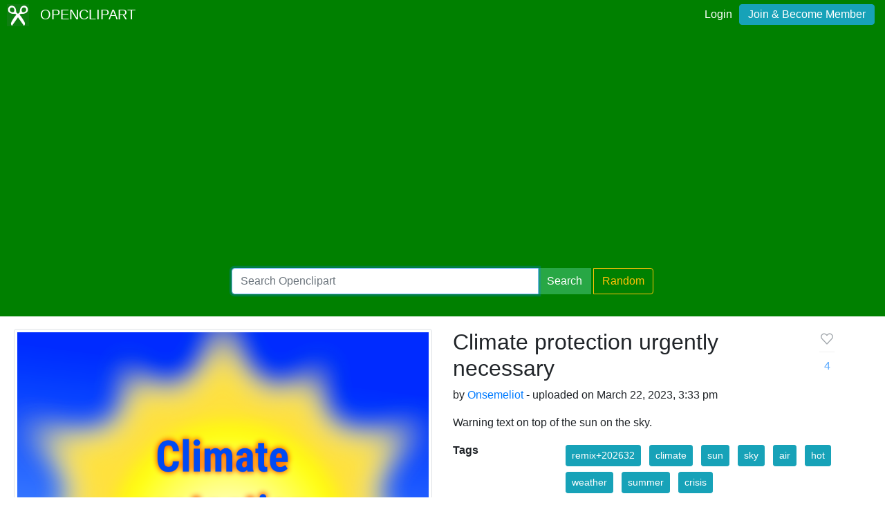

--- FILE ---
content_type: text/html; charset=UTF-8
request_url: https://openclipart.org/detail/341007/climate-protection-urgently-necessary
body_size: 4320
content:
<!doctype html><html lang='en'><head><meta charset='utf-8' /><title>Climate protection urgently necessary - Openclipart</title><meta name="description" content="Climate protection urgently necessary by @"/><meta http-equiv="Content-Type" content="text/html; charset=utf-8"/><link rel="apple-touch-icon" sizes="57x57" href="/assets/images/favicons/apple-icon-57x57.png"><link rel="apple-touch-icon" sizes="60x60" href="/assets/images/favicons/apple-icon-60x60.png"><link rel="apple-touch-icon" sizes="72x72" href="/assets/images/favicons/apple-icon-72x72.png"><link rel="apple-touch-icon" sizes="76x76" href="/assets/images/favicons/apple-icon-76x76.png"><link rel="apple-touch-icon" sizes="114x114" href="/assets/images/favicons/apple-icon-114x114.png"><link rel="apple-touch-icon" sizes="120x120" href="/assets/images/favicons/apple-icon-120x120.png"><link rel="apple-touch-icon" sizes="144x144" href="/assets/images/favicons/apple-icon-144x144.png"><link rel="apple-touch-icon" sizes="152x152" href="/assets/images/favicons/apple-icon-152x152.png"><link rel="apple-touch-icon" sizes="180x180" href="/assets/images/favicons/apple-icon-180x180.png"><link rel="icon" type="image/png" sizes="192x192" href="/assets/images/favicons/android-icon-192x192.png"><link rel="icon" type="image/png" sizes="32x32" href="/assets/images/favicons/favicon-32x32.png"><link rel="icon" type="image/png" sizes="96x96" href="/assets/images/favicons/favicon-96x96.png"><link rel="icon" type="image/png" sizes="16x16" href="/assets/images/favicons/favicon-16x16.png"><link rel="manifest" href="/assets/images/favicons/manifest.json"><meta name="msapplication-TileColor" content="#ffffff"><meta name="msapplication-TileImage" content="/assets/images/favicons/ms-icon-144x144.png"><meta name="theme-color" content="#ffffff"><meta name="viewport" content="width=device-width, initial-scale=1.0" /><!-- <link rel="search" type="application/opensearchdescription+xml" title="Openclipart" href="/opensearch.xml" /><meta name="robots" content="NOODP,NOYDIR" />--><link rel="alternate" type="application/atom+xml" href="https://openclipart.org/feed" title="Latest OpenClipart" /><!-- page meta --><script type="application/ld+json">
{
    "@context": "https:\/\/schema.org",
    "@type": "VisualArtwork",
    "email": null,
    "artist": {
        "@type": "Person",
        "name": "Onsemeliot"
    },
    "name": "Climate protection urgently necessary",
    "description": "Warning text on top of the sun on the sky.",
    "artMedium": "digital",
    "image": {
        "@context": "https:\/\/schema.org",
        "@type": "ImageObject",
        "url": "https:\/\/openclipart.org\/download\/341007\/climate-protection.svg",
        "license": "https:\/\/creativecommons.org\/publicdomain\/zero\/1.0\/",
        "acquireLicensePage": "https:\/\/openclipart.org\/share",
        "description": "Warning text on top of the sun on the sky.",
        "author": {
            "@type": "Person",
            "name": "Onsemeliot"
        },
        "name": "Climate protection urgently necessary",
        "dateCreated": "2023-03-22 15:33:59+00",
        "dateModified": "2023-03-22 15:33:59+00"
    },
    "dateCreated": "2023-03-22 15:33:59+00",
    "dateModified": "2023-03-22 15:33:59+00",
    "url": "https:\/\/openclipart.org\/341007\/climate-protection-urgently-necessary",
    "logo": null,
    "license": "https:\/\/creativecommons.org\/publicdomain\/zero\/1.0\/",
    "acquireLicensePage": "https:\/\/openclipart.org\/share"
}
</script> <!-- insert bootstrap here --> <link href="/assets/css/style.css?v=1769654989" rel="stylesheet" media="screen" type="text/css"> <link href="/vendor/twbs/bootstrap/dist/css/bootstrap.min.css" rel="stylesheet" media="screen" type="text/css"> <script src="/vendor/components/jquery/jquery.slim.min.js"></script><script src="/vendor/twbs/bootstrap/dist/js/bootstrap.bundle.min.js"></script> <!-- debug for ads --> </head><body> <nav class="navbar navbar-expand-lg" id="header" role="navigation"> <div id="logo" class="navbar-brand"> <a title="openclipart" href="/"> <img alt="Openclipart" src="/assets/images/openclipart-logo-2019.svg"> <span> OPENCLIPART </span> </a> </div> <div class="ml-auto"> <div id="logged"><span><a data-toggle="modal" data-target="#loginModal" href="/login">Login</a><a title="Become Openclipart Member and Upload Clipart" class="btn btn-info" href="/join">Join &amp; Become Member</a></span></div><!-- Modal --><div class="modal fade" id="loginModal" tabindex="-1" role="dialog" aria-labelledby="loginModal" aria-hidden="true"><div class="modal-dialog modal-dialog-centered" role="document"><div class="modal-content"><div class="modal-header"><h5 class="modal-title" id="exampleModalLongTitle">Log into OpenClipart</h5><button type="button" class="close" data-dismiss="modal" aria-label="Close"><span aria-hidden="true">&times;</span></button></div><div class="modal-body"><form method="post" action="/login" class="form-group"> <div class="form-group"> <input class="form-control" type="text" placeholder="Username or Email" name="username" dir="" /> </div> <div class="form-group"> <input class="form-control" type="password" placeholder="Password" name="password" dir="" /> </div> <div class="form-group"> <input type="hidden" name="process" value="login" /> <input class="form-control btn btn-success" type="submit" name="submit" value="Log in" /> </div> <div class="lost-password"> <!-- <a href="/resetpassword" title="Lost Password?">Lost Password?</a> --><p>Email <a href="mailto:support@openclipart.org?subject=Openclipart Account Issue (Login)">support@openclipart.org</a> for Lost Password or Account Issues. Thankyou.</p> </div> <br /> <div class="modal-footer"> <p class="text-muted"> Don't have an account?</p> <a href="/join" type="button" class="btn btn-outline-success"> Join &amp; Become Member </a> </div></form></div></div></div></div> </div> </nav><div id="main-menu" class="container-fluid"><div class="row"><div class="col-sm-10 col-md-6 offset-md-3"><form id="search" method="get" action="/search/" class="form-search form-group"><div class="input-group mb-3"> <input autofocus type="text" class="form-control" placeholder="Search Openclipart" aria-label="Search Openclipart" aria-describedby="button-search" value="" name="query"> <div class="input-group-append"> <button class="btn btn-success me-3" type="submit" id="button-search">Search</button>&nbsp;<a class="btn btn-outline-warning" id="button-random" href="/random">Random</a> </div></div></form></div></div></div> <div class="container-fluid" id="notifications-bar"></div> <div class="container-fluid" id="content" class="clearfix"><!-- Adds --><script>
  window.addEventListener( 'load', function() {
    (adsbygoogle = window.adsbygoogle || []).push({});
  })
</script><script async src="https://pagead2.googlesyndication.com/pagead/js/adsbygoogle.js"></script><div class="row"> <div class="col-md-6"> <img class="img-thumbnail" src="/image/800px/341007" alt="" /> </div> <div class="col-md-6 clipart-detail-meta"> <div class="row"> <div class="col-10"> <h2>Climate protection urgently necessary</h2> <p> by <a href="/artist/Onsemeliot">Onsemeliot</a> - uploaded on March 22, 2023, 3:33 pm </p> <p> Warning text on top of the sun on the sky. </p> </div> <div class="col-2"> <div class="love-affair"> <button disabled type="button" class="btn btn-default fav-button "> <a class="fav-heart" data-toggle="modal" data-target="#exampleModalCenter" > <svg viewBox="0 0 16 16" stroke-width="1.5" stroke-linecap="round" stroke-linejoin="round" width="16" height="16" class="bump" style="width: 22px; height: 22px; stroke-width: 1; transition: all 0.4s ease-in-out 0s;"><path d="M13.075 3.925A3.157 3.157 0 0 0 10.842 3c-.838 0-1.641.478-2.233 1.07L8 4.68l-.609-.61c-1.233-1.233-3.233-1.378-4.466-.145a3.158 3.158 0 0 0 0 4.467L3.534 9 8 13.788 12.466 9l.609-.608a3.157 3.157 0 0 0 0-4.467z"></path></svg> </a> <hr> <a class="fav-page-link btn-link " href="/favs/341007/climate-protection-urgently-necessary"> <span class="favs_count">4</span> </a> </button> <!-- Modal --> <div class="modal fade" id="exampleModalCenter" tabindex="-1" role="dialog" aria-labelledby="exampleModalCenterTitle" aria-hidden="true"> <div class="modal-dialog modal-dialog-centered" role="document"> <div class="modal-content"> <div class="modal-header"> <h5 class="modal-title" id="exampleModalLongTitle"> Log into OpenClipart </h5> <button type="button" class="close" data-dismiss="modal" aria-label="Close"> <span aria-hidden="true">&times;</span> </button> </div> <div class="modal-body"> <form method="post" action="/login" class="form-group"> <div class="form-group"> <input class="form-control" type="text" placeholder="Username or Email" name="username" dir="" /> </div> <div class="form-group"> <input class="form-control" type="password" placeholder="Password" name="password" dir="" /> </div> <div class="form-group"> <input type="hidden" name="process" value="login" /> <input class="form-control btn btn-success" type="submit" name="submit" value="Log in" /> </div> <div class="lost-password"> <!-- <a href="/resetpassword" title="Lost Password?">Lost Password?</a> --><p>Email <a href="mailto:support@openclipart.org?subject=Openclipart Account Issue (Login)">support@openclipart.org</a> for Lost Password or Account Issues. Thankyou.</p> </div> <br /> <div class="modal-footer"> <p class="text-muted"> Don't have an account?</p> <a href="/join" type="button" class="btn btn-outline-success"> Join &amp; Become Member </a> </div></form> </div> </div> </div> </div> </div> </div> </div> <dl class="row"> <dt class="col-sm-3">Tags</dt> <dd class="col-sm-9"> <a href="/tag/remix+202632" class="btn btn-info btn-sm m-1" role="button">remix+202632</a> <a href="/tag/climate" class="btn btn-info btn-sm m-1" role="button">climate</a> <a href="/tag/sun" class="btn btn-info btn-sm m-1" role="button">sun</a> <a href="/tag/sky" class="btn btn-info btn-sm m-1" role="button">sky</a> <a href="/tag/air" class="btn btn-info btn-sm m-1" role="button">air</a> <a href="/tag/hot" class="btn btn-info btn-sm m-1" role="button">hot</a> <a href="/tag/weather" class="btn btn-info btn-sm m-1" role="button">weather</a> <a href="/tag/summer" class="btn btn-info btn-sm m-1" role="button">summer</a> <a href="/tag/crisis" class="btn btn-info btn-sm m-1" role="button">crisis</a> </dd> <dt class="col-sm-3">Filesize</dt> <dd class="col-sm-9">28 k</dd> <dt class="col-sm-3">Safe for Work?</dt> <dd class="col-sm-9">Yes</dd> </dl> <div class="card"> <div class="card-body"> <a href="/download/341007" class="btn btn-success btn-block" role="button">Download SVG</a> <div class="btn-group btn-group-toggle btn-block" data-toggle="buttons"> <a href="#" class="btn btn-outline-primary disabled" role="button" aria-disabled="true">PNG (Bitmap)</a> <a href="/image/400px/341007" class="btn btn-primary border-left" role="button">Small</a> <a href="/image/800px/341007" class="btn btn-primary border-left" role="button">Medium</a> <a href="/image/2000px/341007" class="btn btn-primary border-left" role="button">Large</a> </div> <div class="btn-group btn-group-toggle btn-block" data-toggle="buttons"> <a href="/pdf/341007" class="btn btn-primary" role="button">Print PDF</a> </div> <div class="btn-group btn-group-toggle btn-block" data-toggle="buttons"> <a href="/up?remix_id=341007" class="btn btn-warning" role="button">Upload Remix</a> </div> </div></div> <div class="card border-primary mt-2"> <div class="card-body"><form class="form"><div class="input-group mb-2 mr-sm-2"><input type="text" class="form-control border-primary" id="copy-input" value="openclipart.org/341007"> <div class="input-group-append"><button type="button" class="input-group-text btn border-primary" id="copy-button" data-toggle="tooltip" data-placement="top" title="Copied!" data-trigger="click">Copy</button></div></div></form></div></div> </div></div><!-- detail-responsive --><ins class="adsbygoogle vertical ad-detail"style="display:block"data-ad-client="ca-pub-0352842915813820"data-ad-slot="4252397640"data-ad-format="auto"data-full-width-responsive="true"></ins><div class="row"> <div id="use" class="col-md-6 mt-4"> <div class="comment border-success card mt-2 mb-2"> <div class="card-body"> <h5 class="card-title">This clipart is a remix from:</h5> <ul class="list-unstyled"></ul> <li class="media my-4"> <img src="/image/400px/202632" class="mr-3" alt="202632" style="max-height:64px;max-width:64px;" /> <div class="media-body"> <h5 class="mt-0 mb-1"> <a class="text-dark" href="/detail/202632/sun"> Sun </a> <br> <small> by <a href="/artist/pnx"> @pnx </a> </small> <h5> </div> </li> </ul> </div></div> </div> <div id="conversation" class="col-md-6 mt-4 panel"> <h3>Comments</h3> <div class="comment card mt-2 mb-2"> <div class="card-body"> <h5 class="card-title">0 Comments. Please <a href="/login" data-toggle="modal" data-target="#exampleModalCenter">login</a> to comment or add your own remix. </h5> </div> </div> </div></div></div><div id="footer"><div class="clearfix" id="forfooter"> <h4 id="support"> For questions, please email <a href="mailto:support@openclipart.org" title="For questions, please email support@openclipart.org">support@openclipart.org</a> </h4></div><div id="links"> <a href="/faq" title="Frequently Asked Questions">FAQ</a> <a href="/privacy" title="Privacy Policy">Privacy</a> <a href="/share" title="Openclipart is 100% Public Domain">License</a> <a href="/membership">Membership</a> <a href="/feed" title="Latest clipart (Atom feed)">Feed</a><a href="/developers" title="Developer Documentation and API Support">API</a></div></div> <script async src="/assets/js/clipboard.js"></script> <!-- Global site tag (gtag.js) - Google Analytics --> <script async src="https://www.googletagmanager.com/gtag/js?id=UA-7908533-1"></script> <script>
    window.dataLayer = window.dataLayer || [];
    function gtag(){dataLayer.push(arguments);}
    gtag('js', new Date());
    gtag('config', 'UA-7908533-1');
  </script> </body></html>

--- FILE ---
content_type: text/html; charset=utf-8
request_url: https://www.google.com/recaptcha/api2/aframe
body_size: 267
content:
<!DOCTYPE HTML><html><head><meta http-equiv="content-type" content="text/html; charset=UTF-8"></head><body><script nonce="CzyvKARfXddplQNb_tUUTQ">/** Anti-fraud and anti-abuse applications only. See google.com/recaptcha */ try{var clients={'sodar':'https://pagead2.googlesyndication.com/pagead/sodar?'};window.addEventListener("message",function(a){try{if(a.source===window.parent){var b=JSON.parse(a.data);var c=clients[b['id']];if(c){var d=document.createElement('img');d.src=c+b['params']+'&rc='+(localStorage.getItem("rc::a")?sessionStorage.getItem("rc::b"):"");window.document.body.appendChild(d);sessionStorage.setItem("rc::e",parseInt(sessionStorage.getItem("rc::e")||0)+1);localStorage.setItem("rc::h",'1769654992137');}}}catch(b){}});window.parent.postMessage("_grecaptcha_ready", "*");}catch(b){}</script></body></html>